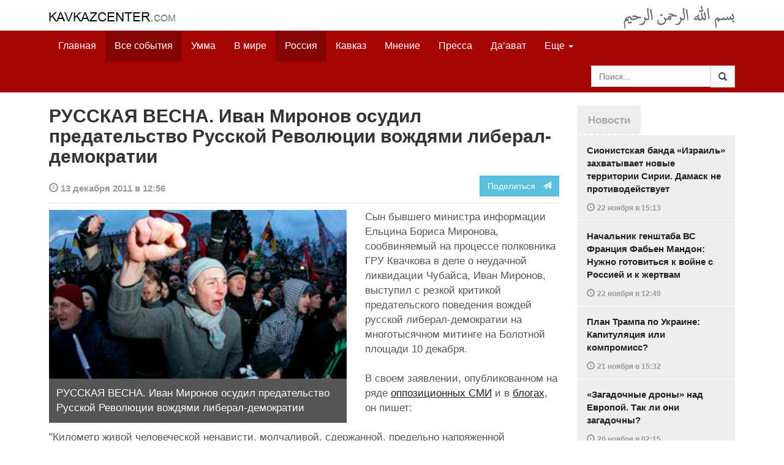

--- FILE ---
content_type: text/html
request_url: https://www.kavkazcenter.com/russ/content/2011/12/13/87367/russkaya-vesna--ivan-mironov-osudil-predatelstvo-russkoj-revolyutsii-vozhdyami-liberal-demokratii.shtml
body_size: 11522
content:
<!DOCTYPE html>
<html lang="ru" prefix="og: http://ogp.me/ns#">
<head>
    <meta charset="utf-8">
    <meta http-equiv="X-UA-Compatible" content="IE=edge">
    <meta name="viewport" content="width=device-width, initial-scale=1">
    <meta name="description" content="Kavkazcenter.com">
    <meta name="author" content="Kavkaz-Center">
    
    <link rel="canonical" href="https://www.kavkazcenter.com/russ/content/2011/12/13/87367/russkaya-vesna--ivan-mironov-osudil-predatelstvo-russkoj-revolyutsii-vozhdyami-liberal-demokratii.shtml">
    <meta property="og:title" content="РУССКАЯ ВЕСНА. Иван Миронов осудил предательство Русской Революции вождями либерал-демократии - Kavkazcenter.com" />
    <meta property="og:type" content="article" />
    <meta property="og:description" content="Сын бывшего министра информации Ельцина Бориса Миронова, сообвиняемый на процессе полковника ГРУ Квачкова в деле о неудачной ликвидации Чубайса, Иван Миронов, выступил с резкой критикой предательского поведения вождей русской&amp;hellip;" />
    <meta property="og:site_name" content="Kavkazcenter.com" />
    <meta property="og:locale" content="ru_RU" />
    <meta property="og:article:author" content="Kavkazcenter.com" />
    <meta property="og:article:section" content="Россия" />
    <meta property="og:url" content="https://www.kavkazcenter.com/russ/content/2011/12/13/87367/russkaya-vesna--ivan-mironov-osudil-predatelstvo-russkoj-revolyutsii-vozhdyami-liberal-demokratii.shtml" />
    
    <meta property="og:image" content="https://www.kavkazcenter.com/russ/content/2011/12/13/87367_1.jpg" />
    
    
    
    <meta name="twitter:card" content="summary_large_image">
    
    <meta name="twitter:site" content="@newkc14">
    <meta name="twitter:title" content="РУССКАЯ ВЕСНА. Иван Миронов осудил предательство Русской&amp;hellip;">
    <meta name="twitter:description" content="Сын бывшего министра информации Ельцина Бориса Миронова, сообвиняемый на процессе полковника ГРУ Квачкова в деле о неудачной ликвидации Чубайса, Иван Миронов, выступил с резкой&amp;hellip;" />
    <meta name="twitter:creator" content="@newkc14">
    
    <meta name="twitter:image" content="https://www.kavkazcenter.com/russ/content/2011/12/13/87367_1.jpg">
    

    <meta name="twitter:domain" content="www.kavkazcenter.com">

    <script type="application/ld+json">
    {
        "@context": "http://schema.org"
        ,"@type": "NewsArticle"
        ,"description": "\u0421\u044b\u043d \u0431\u044b\u0432\u0448\u0435\u0433\u043e \u043c\u0438\u043d\u0438\u0441\u0442\u0440\u0430 \u0438\u043d\u0444\u043e\u0440\u043c\u0430\u0446\u0438\u0438 \u0415\u043b\u044c\u0446\u0438\u043d\u0430 \u0411\u043e\u0440\u0438\u0441\u0430 \u041c\u0438\u0440\u043e\u043d\u043e\u0432\u0430, \u0441\u043e\u043e\u0431\u0432\u0438\u043d\u044f\u0435\u043c\u044b\u0439 \u043d\u0430 \u043f\u0440\u043e\u0446\u0435\u0441\u0441\u0435 \u043f\u043e\u043b\u043a\u043e\u0432\u043d\u0438\u043a\u0430 \u0413\u0420\u0423 \u041a\u0432\u0430\u0447\u043a\u043e\u0432\u0430 \u0432 \u0434\u0435\u043b\u0435 \u043e \u043d\u0435\u0443\u0434\u0430\u0447\u043d\u043e\u0439 \u043b\u0438\u043a\u0432\u0438\u0434\u0430\u0446\u0438\u0438 \u0427\u0443\u0431\u0430\u0439\u0441\u0430, \u0418\u0432\u0430\u043d \u041c\u0438\u0440\u043e\u043d\u043e\u0432, \u0432\u044b\u0441\u0442\u0443\u043f\u0438\u043b \u0441 \u0440\u0435\u0437\u043a\u043e\u0439 \u043a\u0440\u0438\u0442\u0438\u043a\u043e\u0439 \u043f\u0440\u0435\u0434\u0430\u0442\u0435\u043b\u044c\u0441\u043a\u043e\u0433\u043e \u043f\u043e\u0432\u0435\u0434\u0435\u043d\u0438\u044f \u0432\u043e\u0436\u0434\u0435\u0439 \u0440\u0443\u0441\u0441\u043a\u043e\u0439&hellip;"
        ,"url": "https://www.kavkazcenter.com/russ/content/2011/12/13/87367/russkaya-vesna--ivan-mironov-osudil-predatelstvo-russkoj-revolyutsii-vozhdyami-liberal-demokratii.shtml"
        ,"publisher": {
            "@type": "Organization",
            "name": "Kavkazcenter.com",
            "logo": "https://www.kavkazcenter.com/favicon-194x194.png"
        }
        ,"headline": "\u0420\u0423\u0421\u0421\u041a\u0410\u042f \u0412\u0415\u0421\u041d\u0410. \u0418\u0432\u0430\u043d \u041c\u0438\u0440\u043e\u043d\u043e\u0432 \u043e\u0441\u0443\u0434\u0438\u043b \u043f\u0440\u0435\u0434\u0430\u0442\u0435\u043b\u044c\u0441\u0442\u0432\u043e \u0420\u0443\u0441\u0441\u043a\u043e\u0439 \u0420\u0435\u0432\u043e\u043b\u044e\u0446\u0438\u0438 \u0432\u043e\u0436\u0434\u044f\u043c\u0438 \u043b\u0438\u0431\u0435\u0440\u0430\u043b-\u0434\u0435\u043c\u043e\u043a\u0440\u0430\u0442\u0438\u0438"
,"image": ["https://www.kavkazcenter.com/russ/content/2011/12/13/87367_1.jpg"]
        ,"thumbnailUrl": ["https://www.kavkazcenter.com/russ/content/2011/12/13/87367t_1.jpg"]
        ,"datePublished": "2011-12-13T12:56:50+04:00"
    }
 </script> 
    
    
    
    <link rel="apple-touch-icon" sizes="57x57" href="/apple-touch-icon-57x57.png?v=0004">
    <link rel="apple-touch-icon" sizes="60x60" href="/apple-touch-icon-60x60.png?v=0004">
    <link rel="apple-touch-icon" sizes="72x72" href="/apple-touch-icon-72x72.png?v=0004">
    <link rel="apple-touch-icon" sizes="76x76" href="/apple-touch-icon-76x76.png?v=0004">
    <link rel="apple-touch-icon" sizes="114x114" href="/apple-touch-icon-114x114.png?v=0004">
    <link rel="apple-touch-icon" sizes="120x120" href="/apple-touch-icon-120x120.png?v=0004">
    <link rel="apple-touch-icon" sizes="144x144" href="/apple-touch-icon-144x144.png?v=0004">
    <link rel="apple-touch-icon" sizes="152x152" href="/apple-touch-icon-152x152.png?v=0004">
    <link rel="apple-touch-icon" sizes="180x180" href="/apple-touch-icon-180x180.png?v=0004">
    <link rel="icon" type="image/png" href="/favicon-32x32.png?v=0004" sizes="32x32">
    <link rel="icon" type="image/png" href="/favicon-194x194.png?v=0004" sizes="194x194">
    <link rel="icon" type="image/png" href="/favicon-96x96.png?v=0004" sizes="96x96">
    <link rel="icon" type="image/png" href="/android-chrome-192x192.png?v=0004" sizes="192x192">
    <link rel="icon" type="image/png" href="/favicon-16x16.png?v=0004" sizes="16x16">
    <link rel="manifest" href="/manifest.json?v=0004">
    <link rel="shortcut icon" href="/favicon.ico?v=0004">
    <meta name="msapplication-TileColor" content="#a50604">
    <meta name="msapplication-TileImage" content="/mstile-144x144.png?v=0004">
    <meta name="theme-color" content="#a50604">
    <link href="/russ/rss/events.xml" rel="alternate" type="application/rss+xml" title="Последние события с Kavkazcenter.com" />
    <link href="/russ/rss/events_091.xml" rel="alternate" type="application/rss+xml" title="[RSS v0.91] Последние события с Kavkazcenter.com" />
    

    
    <title>РУССКАЯ ВЕСНА. Иван Миронов осудил предательство Русской Революции вождями либерал-демократии - Kavkazcenter.com</title>
    <!-- Bootstrap core CSS -->
    <link href="/bootstrap.css" rel="stylesheet">
    <!-- Custom styles -->
    <link href="/canvas.css" type="text/css" rel="stylesheet">
    <link href="/slick.css" type="text/css" rel="stylesheet">
    
    <!-- HTML5 shim and Respond.js IE8 support of HTML5 elements and media queries -->
    <!--[if lt IE 9]>
    <script src="https://oss.maxcdn.com/html5shiv/3.7.2/html5shiv.min.js"></script>
    <script src="https://oss.maxcdn.com/respond/1.4.2/respond.min.js"></script>
    <![endif]-->
</head>

<body>

<div class="navbar" style="margin-bottom:0px;border:0px;background-color:#fff">
    <div class="canvas">
        <div class="container-fluid" style="position:relative;white-space:nowrap">
            <a href="/russ"><img src="/kc.png" id="kclogo" title="Kavkazcenter.com"></a>
            <img src="/bismil.png" id="bismil" title="Во имя Аллаха, Милостивого, Милосердного">
        </div>
    </div>
</div>
<!-- Static navbar -->
<div class="navbar navbar-default navbar-static-top" role="navigation">
    <div class="canvas">
        <div class="container-fluid">
            <div class="navbar-header" id="mainnavhead">
                <button data-toggle="collapse" data-target=".navbar-collapse" type="button" class="navbar-toggle collapsed">
                    <span class="sr-only">Навигация</span>
                    <span class="icon-bar"></span>
                    <span class="icon-bar"></span>
                    <span class="icon-bar"></span>
                </button>
            </div>
            <div id="mainnavbar" class="navbar-collapse collapse col-xs-12 col-lg-12" style="width:100%">
                <ul class="nav navbar-nav">
                    <li class="switems"><a href="/russ/">Главная</a></li>
                    <li class="switems active"><a href="/russ/allevents">Все события</a></li>
                    <li class="switems"><a href="/russ/ummah">Умма</a></li>
                    <li class="switems"><a href="/russ/world">В мире</a></li>
                    <li class="switems active"><a href="/russ/russia">Россия</a></li>
                    <li class="switems"><a href="/russ/caucasus">Кавказ</a></li>
                    <li class="switems"><a href="/russ/opinion">Мнение</a></li>
                    <li class="switems"><a href="/russ/press">Пресса</a></li>
                    <li class="switems"><a href="/russ/daawa">Да’ават</a></li>
                    <li class="switems"><a href="/russ/media">Медиа</a></li>
                    <li class="dropdown">
                        <a href="#more" class="dropdown-toggle" data-toggle="dropdown">Еще <span class="caret"></span></a>
                        <ul class="dropdown-menu" role="menu">
                        
                        <li class="switems" style="display:none;"><a href="/russ/">Главная</a></li>
                        <li class="switems active" style="display:none;"><a href="/russ/allevents">Все события</a></li>
                        <li class="switems" style="display:none;"><a href="/russ/ummah">Умма</a></li>
                        <li class="switems" style="display:none;"><a href="/russ/world">В мире</a></li>
                        <li class="switems active" style="display:none;"><a href="/russ/russia">Россия</a></li>
                        <li class="switems" style="display:none;"><a href="/russ/caucasus">Кавказ</a></li>
                        <li class="switems" style="display:none;"><a href="/russ/opinion">Мнение</a></li>
                        <li class="switems" style="display:none;"><a href="/russ/press">Пресса</a></li>
                        <li class="switems" style="display:none;"><a href="/russ/daawa">Да’ават</a></li>
                        <li class="switems" style="display:none;"><a href="/russ/media">Медиа</a></li>
                        <li class="divider"></li>
                        <!--<li class="dropdown-header">Другое</li> -->
                            <li><a href="/russ/archive">Архив</a></li>
                            <li><a href="/russ/feedback">Обратная связь</a></li>
                        </ul>
                    </li>
                </ul>
                <form class="navbar-form navbar-right" id="searchnavbar" data-lang="russ">
                    <div class="input-group">
                        <input class="form-control" type="text" id="searchnavbarinput" placeholder="Поиск...">
                        <div class="input-group-btn">
                            <button type="submit" class="btn btn-default"><i class="glyphicon glyphicon-search" style="line-height: inherit"></i></button>
                        </div>
                      </div>
                </form>
            </div><!--/.nav-collapse -->
        </div>
    </div>
</div>


<div class="canvas">

<div class="container-fluid">
<div class="row">
<div class="col-xs-12 col-md-8 col-lg-9"> 
    <div class="article" style="margin-bottom:25px;padding:0px;">
        <div class="container-fluid">
            <div class="row">
                <div class="col-xs-12" style="padding:0px;margin:0px 0px 10px 0px">
                    <h2 id="main-title">РУССКАЯ ВЕСНА. Иван Миронов осудил предательство Русской Революции вождями либерал-демократии</h2>
                </div>
                <div id="main-article" class="col-xs-12 col-lg-12" style="margin:0px;padding:0px">
                    
<div class="container-fluid nopadding">
    <div class="row" style="margin-top:5px">
        <div style="padding-top: 10px; color:#999;font-size:0.9em;font-weight:600" class="col-xs-12 col-sm-9">
            <span class="glyphicon glyphicon-time"></span> 13 декабря 2011 в 12:56
            
        </div>
        <div class="col-xs-12 col-sm-3">
            <a class="hidden-xs btn btn-info pull-right" href="#shareit">Поделиться &nbsp; <span class="glyphicon glyphicon-send"></span></a>
            <a class="visible-xs btn btn-info col-xs-6" style="margin-top:10px" href="#shareit">Поделиться &nbsp; <span class="glyphicon glyphicon-send"></span></a>
        </div>
    </div>
</div>
<div style="margin:10px 0px;border-top:2px solid #eee"></div>  
                    
                    <div style="margin:0px 30px 10px 0px;padding:0px;" class="col-xs-12 col-lg-7 pull-left">
                        <img width="100%" alt="" src="/russ/content/2011/12/13/87367_1.jpg">
                        <div style="background-color:#555;padding:12px;color:#fff;">
                            
                            РУССКАЯ ВЕСНА. Иван Миронов осудил предательство Русской Революции вождями либерал-демократии
                            
                        </div>
                        <div class="hidden-lg" style="margin-bottom:20px"></div>
                    </div>
                    
                    <div id="article-text">
                        <p>Сын бывшего министра информации Ельцина Бориса Миронова, сообвиняемый на процессе полковника ГРУ Квачкова в деле о неудачной ликвидации Чубайса, Иван Миронов, выступил с резкой критикой предательского поведения вождей русской либерал-демократии на многотысячном митинге на Болотной площади 10 декабря.</p>

<p>В своем заявлении, опубликованном на ряде <a href="http://www.russianspring.info/2011/12/10-2011_13.html">оппозиционных СМИ</a> и в <a href="http://ivan-mironov.livejournal.com/59655.html">блогах</a>, он пишет:</p>

<p>"Километр живой человеческой ненависти, молчаливой, сдержанной, предельно напряженной ожиданием чего-то страшного, но великого. Казалось, что море людей безбрежно, в нем не было течения и суеты, лишь запах невидимого электричества – запах свободы, запах борьбы, запах усталости бояться, усталости терпеть…</p>

<p>Они пришли уже не кричать, не просить и не требовать. Они пришли забрать свое – подлинное право быть гражданином России. Плечо упиралось в плечо, подпирая площадь, осажденную Москвой-рекой. Даже в середине этой аномальной за последние восемнадцать лет стихии еле видно было сцену, фурункулом торчавшую в асфальте перед проезжей частью, огороженной снегоуборочной техникой.</p>

<p>Речи ораторов, не пролетая и трети площади, гасли в молчаливом ропоте людей, пришедших не слушать, но действовать. А ведь десятки тысяч людей, разом собравшиеся в центре столицы, за несколько часов могли бы сменить власть в стране. Сменить бескровно, растворяя накипь полицейских кордонов, пожирая жидкие цепи Федеральной службы охраны.</p>

<p>Несколько часов и ребятишки, вырвавшиеся из школьного плена, организованного вновь «избранной» властью, гуляли бы по Кремлю и разговаривали по телефону с Обамой. И «Площадь Революции», где был первоначально назначен народный сход, наконец, оправдала бы свое название.</p>

<p>Можно подавить десять тысяч, утрамбовав протестующими все загоны и клетки для человеков. Можно разогнать двадцать тысяч, травя газом и смывая водометами. Но что делать с бунтующим морем, вступающим в хозяйские права в родной столице?</p>

<p>Как оказалось, море можно слить! Официальные организаторы, получившие от властей «добро», прекрасно осознавая, какая живая сила соберется в первый после выборов выходной день, чтобы почтить в муках почившую демократию, перенесли митинг на «Болотную площадь», фактически заманив протестные легионы в «котел», стиснутый ледяными жилами Москва-реки. Развертывание наступления на Охотный ряд, Лубянку и Красную площадь было обречено, поскольку все пути отсекались мостами.</p>

<p>Это предательство было организовано Немцовым, Касьяновым, Явлинским и прочей политической плесенью, заманившей авангард национальной воли в либеральное «болото» декабрьской Москвы. Но «ПАРНАСу» и «Солидарности», выступившим главными закоперщиками позорного слива, этого было мало. Десятки тысяч граждан, оказавшиеся заложниками «оранжевого» фестиваля, надо было превратить в толпу, замерзшую, уставшую, опустошенную, чтобы затем ее с легкостью рассеять, через четыре часа зимы объявив о завершении «праздника».</p>

<p>И надо признать, что со своей задачей немцовы-шендеровичи справились гораздо лучше дубинок и водометных машин, оказавшихся бесполезными против гражданской армии.</p>

<p>Организаторы держали сцену, словно последнюю линию обороны, отчертив от себя две зоны безопасности, куда пускали строго по списку – «корки» и рекомендации не работали. Они боялись человека, с трибуны скомандовавшего бы «вперед»! Из случайных на сцене оказались только Делягин и Крылов, остальные ораторы в своем большинстве напоминали парад нафталиновых фриков дедушки Ельцина, которым было плевать на свист и мат, в их сторону летящий с площади.</p>

<p>А за сценой под покровом полицейского оцепления в тишине от людских глаз проходила обычная тусовка участников и гостей. Здесь блаженно щурясь, прогуливался Сванидзе, шастала заматеревшая Маша Гайдар, в свете софитов пыхтел Лукин, азартно-презрительно из-за угла сцены народное море разглядывали депутаты-справедливоросы, некоторые из которых умудрились захватить с собой девок рабочей наружности.</p>

<p>Подавали горячие напитки, воздух разряжали терпкие ноты кубинских сигар. Они говорили о создании либеральных партий, о нарушениях, перевыборах, единстве, о стране и о лесе – короче ни о чем.</p>

<p>Но люди не расходились: никто до конца не верил, что все было напрасно. Ведь завтра каждый мечтал проснуться в другой стране. Но жгучие ожидания перемен за четыре часа выморозились улицей и политической пошлостью ораторов. Когда чай и сигары уже не спасали – либералы выключили «свет» и разбрелись по своим немецким членовозам со спец-атрибутикой «ненавистной» власти.</p>

<p>Толпа, тяжелая и раздавленная, рассосалась по метро и кабакам – тупо мечтая согреться. Революции предательски спустили кровь. Но судьба подарила России еще три кровотворных месяца".</p>

<p>Выступление Ивана Миронова в годовщину "Манежки-2010 , когда русские националисты, управляемые ФСБ, выступили в защиту ликвидированного кавказцем профессионального убийцы, офицера ФСБ Свиридова можно послушать и посмотреть по <a href="https://www.youtube.com/watch?v=b22G0u4R2bs&amp;feature=player_embedded">этой ссылке</a>.</p>

<p>В своем выступлении на Болоте Миронов тоже осудил вождей либерал-демократии за предательство и призвал националистов массово выходить на улицы и свергать чекистскую власть 4 марта 2012, когда Путин снова самопереизберется в президенты Русни.</p>

<p>Напомним, что 11 декабря 2011, в годовщину событий на Манежной площади,  2 тыс. националистов вышли на Болото, чтобы потребовать отмены "антирусских статей в уголовном кодексе" и роспуска "Единой России".</p>

<p><b>Отдел мониторинга</b></p>
<p><b>Кавказ-Центр</b></p>
                    </div>
                </div>
            </div>
        </div>
    </div><!--/article-->    
<a name="shareit"></a>
<div style="margin-bottom:10px;border-top:4px solid #eee"></div>
<div class="container-fluid nopadding">
    <div class="row">
        <div class="col-xs-12">
            <a href="https://twitter.com/intent/tweet?text=%D0%A0%D0%A3%D0%A1%D0%A1%D0%9A%D0%90%D0%AF%20%D0%92%D0%95%D0%A1%D0%9D%D0%90.%20%D0%98%D0%B2%D0%B0%D0%BD%20%D0%9C%D0%B8%D1%80%D0%BE%D0%BD%D0%BE%D0%B2%20%D0%BE%D1%81%D1%83%D0%B4%D0%B8%D0%BB%20%D0%BF%D1%80%D0%B5%D0%B4%D0%B0%D1%82%D0%B5%D0%BB%D1%8C%D1%81%D1%82%D0%B2%D0%BE%20%D0%A0%D1%83%D1%81%D1%81%D0%BA%D0%BE%D0%B9%20%D0%A0%D0%B5%D0%B2%D0%BE%D0%BB%D1%8E%D1%86%D0%B8%D0%B8%20%D0%B2%D0%BE%D0%B6%D0%B4%D1%8F%D0%BC%D0%B8%20%D0%BB%D0%B8%D0%B1%D0%B5%D1%80%D0%B0%D0%BB-%D0%B4%D0%B5%D0%BC%D0%BE%D0%BA%D1%80%D0%B0%D1%82%D0%B8%D0%B8&url=http%3A%2F%2Fwww.kavkazcenter.com%2Fruss%2Fcontent%2F2011%2F12%2F13%2F87367.shtml">
                <img style="margin-right:4px" src="https://imgs2.kavkazcenter.com/social-icons/twitter_48.png">
            </a>
            <a data-href="http://www.kavkazcenter.com/russ/content/2011/12/13/87367/russkaya-vesna--ivan-mironov-osudil-predatelstvo-russkoj-revolyutsii-vozhdyami-liberal-demokratii.shtml" href="https://plus.google.com/share?url=http%3A%2F%2Fwww.kavkazcenter.com%2Fruss%2Fcontent%2F2011%2F12%2F13%2F87367%2Frusskaya-vesna--ivan-mironov-osudil-predatelstvo-russkoj-revolyutsii-vozhdyami-liberal-demokratii.shtml&hl=ru">
                <img style="margin-right:4px" src="https://imgs2.kavkazcenter.com/social-icons/google-plus_48.png">
            </a>
            <a href="http://www.linkedin.com/shareArticle?mini=true&url=http%3A%2F%2Fwww.kavkazcenter.com%2Fruss%2Fcontent%2F2011%2F12%2F13%2F87367%2Frusskaya-vesna--ivan-mironov-osudil-predatelstvo-russkoj-revolyutsii-vozhdyami-liberal-demokratii.shtml&title=%D0%A0%D0%A3%D0%A1%D0%A1%D0%9A%D0%90%D0%AF%20%D0%92%D0%95%D0%A1%D0%9D%D0%90.%20%D0%98%D0%B2%D0%B0%D0%BD%20%D0%9C%D0%B8%D1%80%D0%BE%D0%BD%D0%BE%D0%B2%20%D0%BE%D1%81%D1%83%D0%B4%D0%B8%D0%BB%20%D0%BF%D1%80%D0%B5%D0%B4%D0%B0%D1%82%D0%B5%D0%BB%D1%8C%D1%81%D1%82%D0%B2%D0%BE%20%D0%A0%D1%83%D1%81%D1%81%D0%BA%D0%BE%D0%B9%20%D0%A0%D0%B5%D0%B2%D0%BE%D0%BB%D1%8E%D1%86%D0%B8%D0%B8%20%D0%B2%D0%BE%D0%B6%D0%B4%D1%8F%D0%BC%D0%B8%20%D0%BB%D0%B8%D0%B1%D0%B5%D1%80%D0%B0%D0%BB-%D0%B4%D0%B5%D0%BC%D0%BE%D0%BA%D1%80%D0%B0%D1%82%D0%B8%D0%B8">
                <img style="margin-right:4px" src="https://imgs2.kavkazcenter.com/social-icons/linkedin_48.png">
            </a>
            <a href="https://www.facebook.com/sharer/sharer.php?u=http%3A%2F%2Fwww.kavkazcenter.com%2Fruss%2Fcontent%2F2011%2F12%2F13%2F87367%2Frusskaya-vesna--ivan-mironov-osudil-predatelstvo-russkoj-revolyutsii-vozhdyami-liberal-demokratii.shtml">
                <img style="margin-right:4px" src="https://imgs2.kavkazcenter.com/social-icons/facebook_48.png">
            </a>
            <a href="mailto:?subject=%D0%9F%D1%80%D0%B5%D0%B4%D0%BB%D0%BE%D0%B6%D0%B5%D0%BD%D0%B8%D0%B5%20%D1%81%D1%82%D0%B0%D1%82%D1%8C%D0%B8%20c%20Kavkazcenter.com&body=%D0%A0%D0%A3%D0%A1%D0%A1%D0%9A%D0%90%D0%AF%20%D0%92%D0%95%D0%A1%D0%9D%D0%90.%20%D0%98%D0%B2%D0%B0%D0%BD%20%D0%9C%D0%B8%D1%80%D0%BE%D0%BD%D0%BE%D0%B2%20%D0%BE%D1%81%D1%83%D0%B4%D0%B8%D0%BB%20%D0%BF%D1%80%D0%B5%D0%B4%D0%B0%D1%82%D0%B5%D0%BB%D1%8C%D1%81%D1%82%D0%B2%D0%BE%20%D0%A0%D1%83%D1%81%D1%81%D0%BA%D0%BE%D0%B9%20%D0%A0%D0%B5%D0%B2%D0%BE%D0%BB%D1%8E%D1%86%D0%B8%D0%B8%20%D0%B2%D0%BE%D0%B6%D0%B4%D1%8F%D0%BC%D0%B8%20%D0%BB%D0%B8%D0%B1%D0%B5%D1%80%D0%B0%D0%BB-%D0%B4%D0%B5%D0%BC%D0%BE%D0%BA%D1%80%D0%B0%D1%82%D0%B8%D0%B8%0D%0Ahttp%3A%2F%2Fwww.kavkazcenter.com%2Fruss%2Fcontent%2F2011%2F12%2F13%2F87367%2Frusskaya-vesna--ivan-mironov-osudil-predatelstvo-russkoj-revolyutsii-vozhdyami-liberal-demokratii.shtml">
                <img style="margin-right:4px" src="https://imgs2.kavkazcenter.com/social-icons/email_48.png">
            </a>
        </div>
    </div>
</div>
<div style="margin:10px 0px 20px 0px;border-top:4px solid #eee"></div>
    
    <div class="visible-xs" style="height:20px;"></div>
    
    <div class="container-fluid nopadding">
        <div class="row">
            <div class="col-xs-12">
                <a id="commentaries"></a>
                <div role="tabpanel"><!--start-tabpanel-->
                    <ul class="nav nav-tabs" role="tablist" id="article-tabs">
                        <li role="presentation" class="active"><a href="#similar" aria-controls="similar" role="tab" data-toggle="tab" style="color:#aaa;font-weight:600">Публикации по теме</a></li>
                        <li role="presentation"><a href="#comments" aria-controls="comments" role="tab" data-toggle="tab" id="toggle-comments" style="color:#aaa;font-weight:600" data-url="russ/comments/87367">Комментарии &nbsp;&nbsp;
                        <span class="badge badge-comments pull-right">0</span>
                        </a>
                        </li>
                    </ul>
                     <div class="tab-content">
                        <div role="tabpanel" class="tab-pane fade in active" id="similar">
                            <div style="margin-bottom:10px;border-top:4px solid #eee"></div>
                            
                            <div style="padding:0px 0px 15px 0px">
                                <div style="height:10px"></div>
                                <a href="/russ/content/2011/12/13/87365/gorbachev-vystavil-putinu-12-sutochnyj-ultimatum--v-vashingtone-govoryat-chto-protsess-poshyol.shtml" class="similar-art">
                                    <span style="font-size:16px;font-weight:600;">
                                        Горбачев выставил Путину 12-суточный ультиматум. В Вашингтоне говорят, что «процесс пошёл»
                                    </span>
                                    <p class="pubdate" style="margin:5px 0px 0px 0px">
                                        Россия » Все события // 13 декабря 2011 в 11:24
                                    </p>
                                </a>
                            </div>
                            
                            <div style="padding:0px 0px 15px 0px">
                                <div style="height:10px"></div>
                                <a href="/russ/content/2011/12/12/87346/vtoraya-i-okonchatelnaya-smert-sssr.shtml" class="similar-art">
                                    <span style="font-size:16px;font-weight:600;">
                                        Вторая и окончательная смерть СССР
                                    </span>
                                    <p class="pubdate" style="margin:5px 0px 0px 0px">
                                        Россия » Все события // 12 декабря 2011 в 16:12
                                    </p>
                                </a>
                            </div>
                            
                            <div style="padding:0px 0px 15px 0px">
                                <div style="height:10px"></div>
                                <a href="/russ/content/2011/12/12/87345/oppozitsiya-planiruet-sobrat-24-dekabrya-50-tysyach-chelovek--kreml-srochno-sozval-svoj-miting.shtml" class="similar-art">
                                    <span style="font-size:16px;font-weight:600;">
                                        Оппозиция планирует собрать 24 декабря 50 тысяч человек. Кремль срочно созвал свой митинг
                                    </span>
                                    <p class="pubdate" style="margin:5px 0px 0px 0px">
                                        Россия » Все события // 12 декабря 2011 в 15:22
                                    </p>
                                </a>
                            </div>
                            
                            <div style="padding:0px 0px 15px 0px">
                                <div style="height:10px"></div>
                                <a href="/russ/content/2011/12/12/87339/russkaya-vesna--putin-propal!-ego-uzhe-3-dnya-ne-pokazyvayut-po-tv.shtml" class="similar-art">
                                    <span style="font-size:16px;font-weight:600;">
                                        РУССКАЯ ВЕСНА. Путин пропал! Его уже 3 дня не показывают по ТВ
                                    </span>
                                    <p class="pubdate" style="margin:5px 0px 0px 0px">
                                        Россия » Все события // 12 декабря 2011 в 13:47
                                    </p>
                                </a>
                            </div>
                            
                            <div style="padding:0px 0px 15px 0px">
                                <div style="height:10px"></div>
                                <a href="/russ/content/2011/12/12/87336/putina-v-chechnyu--medvedeva-v-prezidenty.shtml" class="similar-art">
                                    <span style="font-size:16px;font-weight:600;">
                                        Путина в Чечню. Медведева в президенты?
                                    </span>
                                    <p class="pubdate" style="margin:5px 0px 0px 0px">
                                        Россия » Все события // 12 декабря 2011 в 12:38
                                    </p>
                                </a>
                            </div>
                            
                            <div style="padding:0px 0px 15px 0px">
                                <div style="height:10px"></div>
                                <a href="/russ/content/2011/12/12/87335/russkij-put--v-rossii-ne-revolyutsiya-a-velikaya-dekabrskaya-evolyutsiya-.shtml" class="similar-art">
                                    <span style="font-size:16px;font-weight:600;">
                                        РУССКИЙ ПУТЬ. В России не революция, а Великая Декабрьская Эволюция 
                                    </span>
                                    <p class="pubdate" style="margin:5px 0px 0px 0px">
                                        Россия » Все события // 12 декабря 2011 в 11:59
                                    </p>
                                </a>
                            </div>
                            
                            <div style="padding:0px 0px 15px 0px">
                                <div style="height:10px"></div>
                                <a href="/russ/content/2011/12/11/87325/zashatavshijsya-tsar-putin.shtml" class="similar-art">
                                    <span style="font-size:16px;font-weight:600;">
                                        Зашатавшийся царь Путин
                                    </span>
                                    <p class="pubdate" style="margin:5px 0px 0px 0px">
                                        Россия » Все события // 11 декабря 2011 в 23:13
                                    </p>
                                </a>
                            </div>
                            
                            <div style="padding:0px 0px 15px 0px">
                                <div style="height:10px"></div>
                                <a href="/russ/content/2011/12/11/87324/russkaya-vesna--revolyutsiya-ili-zamena-odnoj-shajki-fsb-na-druguyu.shtml" class="similar-art">
                                    <span style="font-size:16px;font-weight:600;">
                                        РУССКАЯ ВЕСНА. Революция или замена одной шайки ФСБ на другую?
                                    </span>
                                    <p class="pubdate" style="margin:5px 0px 0px 0px">
                                        Россия » Все события // 11 декабря 2011 в 22:11
                                    </p>
                                </a>
                            </div>
                            
                        </div><!--/similar-tab-->

                        <div role="tabpanel" class="tab-pane fade" id="comments">


                            
                        </div>
                    </div><!--//tabcontrol-->
                </div><!--//tabpanel-->
            </div>            
        </div><!--/row-->
    </div><!--/similar-and-comments-container-->
    
    <div class="container-fluid nopadding visible-sm visible-xs" id="lnews-small">
        <div class="row">
            <div class="col-xs-12" id="lnews-content-wrap" style="margin-top:30px;">
                <ul class="nav nav-tabs" role="tablist">
                    <li class="active"><a href="#" style="color:#aaa;font-weight:600">Новости</a></li>
                </ul>
            </div>
        </div>
    </div>
    
</div><!--/article-similar-comments-->


    <div class="col-md-4 col-lg-3 hidden-xs hidden-sm" id="lnews-big">
        <ul class="nav nav-tabs" role="tablist">
            <li class="active"><a href="#" style="color:#aaa;font-weight:600">Новости</a></li>
        </ul>
        <div class="list-group" id="lnews-content">
        
            <a href="/russ/content/2025/11/22/123445/sionistskaya-banda-izrail-zakhvatyvaet-novye-territorii-sirii--damask-ne-protivodejstvuet.shtml" class="list-group-item">Сионистская банда «Израиль» захватывает новые территории Сирии. Дамаск не противодействует
                <p class="pubdate">
                    <span class="glyphicon glyphicon-time"></span> <span class="timeago" title="2025-11-22T15:13:29+03:00">22 ноября  в 15:13</span>
                    
                </p>
            </a>
            
            

        
            <a href="/russ/content/2025/11/22/123444/nachalnik-genshtaba-vs-frantsiya-faben-mandon-nuzhno-gotovitsya-k-vojne-s-rossiej-i-k-zhertvam.shtml" class="list-group-item">Начальник генштаба ВС Франция Фабьен Мандон: Нужно готовиться к войне с Россией и к жертвам
                <p class="pubdate">
                    <span class="glyphicon glyphicon-time"></span> <span class="timeago" title="2025-11-22T12:49:51+03:00">22 ноября  в 12:49</span>
                    
                </p>
            </a>
            
            

        
            <a href="/russ/content/2025/11/21/123443/plan-trampa-po-ukraine-kapitulyatsiya-ili-kompromiss-.shtml" class="list-group-item">План Трампа по Украине: Капитуляция или компромисс? 
                <p class="pubdate">
                    <span class="glyphicon glyphicon-time"></span> <span class="timeago" title="2025-11-21T15:32:05+03:00">21 ноября  в 15:32</span>
                    
                </p>
            </a>
            
            

        
            <a href="/russ/content/2025/11/20/123442/zagadochnye-drony-nad-evropoj--tak-li-oni-zagadochny.shtml" class="list-group-item">«Загадочные дроны» над Европой. Так ли они загадочны?
                <p class="pubdate">
                    <span class="glyphicon glyphicon-time"></span> <span class="timeago" title="2025-11-20T02:15:06+03:00">20 ноября  в 02:15</span>
                    
                </p>
            </a>
            
            

        
            <a href="/russ/content/2025/11/19/123441/na-ustrojstvakh-Samsung-obnaruzheno-izrailskoe-shpionskoe-po-kotoroe-nevozmozhno-udalit-s-telefona-.shtml" class="list-group-item">На устройствах Samsung обнаружено «израильское» шпионское ПО, которое невозможно удалить с телефона.
                <p class="pubdate">
                    <span class="glyphicon glyphicon-time"></span> <span class="timeago" title="2025-11-19T22:20:49+03:00">19 ноября  в 22:20</span>
                    
                </p>
            </a>
            
            

        
            <a href="/russ/content/2025/11/19/123440/pomosch-kafiram-protiv-musulman---ridda-(verootstupnichestvo).shtml" class="list-group-item">Помощь кафирам против мусульман - ридда (вероотступничество)
                <p class="pubdate">
                    <span class="glyphicon glyphicon-time"></span> <span class="timeago" title="2025-11-19T15:31:41+03:00">19 ноября  в 15:31</span>
                    
                </p>
            </a>
            
            

        
            <a href="/russ/content/2025/11/19/123439/tajnye-peregovory-vashingtona-i-moskvy-po-ukraine--shans-na-mir-ili-lovushka.shtml" class="list-group-item">Тайные переговоры Вашингтона и Москвы по Украине. Шанс на мир или ловушка?
                <p class="pubdate">
                    <span class="glyphicon glyphicon-time"></span> <span class="timeago" title="2025-11-19T13:15:18+03:00">19 ноября  в 13:15</span>
                    
                </p>
            </a>
            
            

        
        </div>
    </div>
    
    
    
    
    <div class="col-xs-12 col-sm-4 col-lg-3 hidden-xs hidden-sm pull-right" style="margin-top:20px;">
        <ul class="nav nav-tabs" role="tablist">
            <li class="active"><a href="#" style="color:#aaa;font-weight:600">Актуально</a></li>
        </ul>
        <div class="list-group">
        
            <a href="/russ/content/2025/05/03/123023/ot-demokratii-k-tekhnofeodalizmu.shtml" class="list-group-item headline">
                <img style="margin-bottom:10px" width="100%" alt="«От демократии к технофеодализму»" src="/russ/content/2025/05/03/123023_1.jpg">
                <div>«От демократии к технофеодализму»</div>
            </a>
        
            <a href="/russ/content/2022/11/22/121157/movladi-udugov-shariat-v-ramkakh-demokratii-legitimnost-i-gosudarstvo-dvukh-uschelij--chast1-chast2.shtml" class="list-group-item headline">
                <img style="margin-bottom:10px" width="100%" alt="Мовлади Удугов: Шариат в рамках демократии, легитимность и государство двух ущелий. Часть1, Часть2" src="/russ/content/2022/11/22/121157_1.jpg">
                <div>Мовлади Удугов: Шариат в рамках демократии, легитимность и государство двух ущелий. Часть1, Часть2</div>
            </a>
        
            <a href="/russ/content/2018/10/06/117370/dokku-abu-usman-shamil-sprosil-menya-kogda-ty-stanesh-amirom-ty-obyavish-imárat.shtml" class="list-group-item headline">
                <img style="margin-bottom:10px" width="100%" alt="Докку Абу Усман: Шамиль спросил меня: «Когда ты станешь Амиром, ты объявишь Има&amp;#769;рат?" src="/russ/content/2018/10/06/117370_1.jpg">
                <div>Докку Абу Усман: Шамиль спросил меня: «Когда ты станешь Амиром, ты объявишь Има&#769;рат?</div>
            </a>
        
            <a href="/russ/content/2024/12/20/122766/vazhno-dlya-musulman!--o-planakh-po-vnedreniyu-demokraticheskogo-islama.shtml" class="list-group-item headline">
                <img style="margin-bottom:10px" width="100%" alt="Важно для мусульман!  О планах по внедрению «демократического Ислама»" src="/russ/content/2024/12/20/122766_1.jpg">
                <div>Важно для мусульман!  О планах по внедрению «демократического Ислама»</div>
            </a>
        
        </div>
    </div>
    


</div><!--/row-->

<hr>

<footer>
<p>&copy; Kavkazcenter.com 2020</p>
</footer>

</div><!--/.container-->

</div><!--/canvas-->

<div class="device-xs visible-xs"></div>
<div class="device-sm visible-sm"></div>
<div class="device-md visible-md"></div>
<div class="device-lg visible-lg"></div>

<!-- Bootstrap core JavaScript
================================================== -->
<!-- Placed at the end of the document so the pages load faster -->
<script src="/assets/js/jquery-1.11.1.min.js"></script>
<script src="/assets/js/jquery.timeago.js"></script>
<script src="/assets/js/jquery.timeago.ru.js"></script>
<script src="/assets/js/bootstrap.min.js"></script>
<script src="/assets/js/jquery.validate.min.js"></script>
<script src="/assets/js/jquery.form.min.js"></script>
<script src="/assets/js/navbar.js"></script>
<script src="/article.js"></script>
<script>setclock("2025, 11, 23, 16, 22");</script>
<script defer src="https://static.cloudflareinsights.com/beacon.min.js/vcd15cbe7772f49c399c6a5babf22c1241717689176015" integrity="sha512-ZpsOmlRQV6y907TI0dKBHq9Md29nnaEIPlkf84rnaERnq6zvWvPUqr2ft8M1aS28oN72PdrCzSjY4U6VaAw1EQ==" data-cf-beacon='{"version":"2024.11.0","token":"300bca3294a846a186471a55c7708ba7","r":1,"server_timing":{"name":{"cfCacheStatus":true,"cfEdge":true,"cfExtPri":true,"cfL4":true,"cfOrigin":true,"cfSpeedBrain":true},"location_startswith":null}}' crossorigin="anonymous"></script>
</body>
</html>
